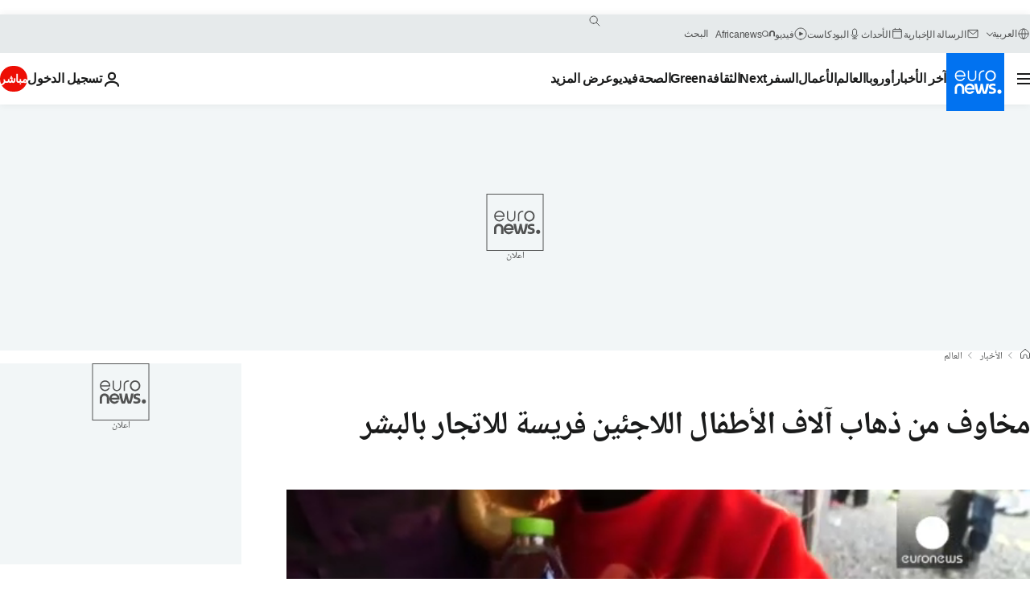

--- FILE ---
content_type: application/javascript
request_url: https://ml314.com/utsync.ashx?pub=&adv=&et=0&eid=84280&ct=js&pi=&fp=&clid=&if=0&ps=&cl=&mlt=&data=&&cp=https%3A%2F%2Farabic.euronews.com%2F2016%2F02%2F25%2Ffears-over-fate-of-10000-missing-refugee-children&pv=1769026554636_9j5wbxpna&bl=en-us@posix&cb=5960925&return=&ht=&d=&dc=&si=1769026554636_9j5wbxpna&cid=&s=1280x720&rp=&v=2.8.0.252
body_size: 732
content:
_ml.setFPI('3658469290361749570');_ml.syncCallback({"es":true,"ds":true});_ml.processTag({ url: 'https://dpm.demdex.net/ibs:dpid=22052&dpuuid=3658469290361749570&redir=', type: 'img' });
_ml.processTag({ url: 'https://idsync.rlcdn.com/395886.gif?partner_uid=3658469290361749570', type: 'img' });
_ml.processTag({ url: 'https://match.adsrvr.org/track/cmf/generic?ttd_pid=d0tro1j&ttd_tpi=1', type: 'img' });
_ml.processTag({ url: 'https://ib.adnxs.com/getuid?https://ml314.com/csync.ashx%3Ffp=$UID%26person_id=3658469290361749570%26eid=2', type: 'img' });
